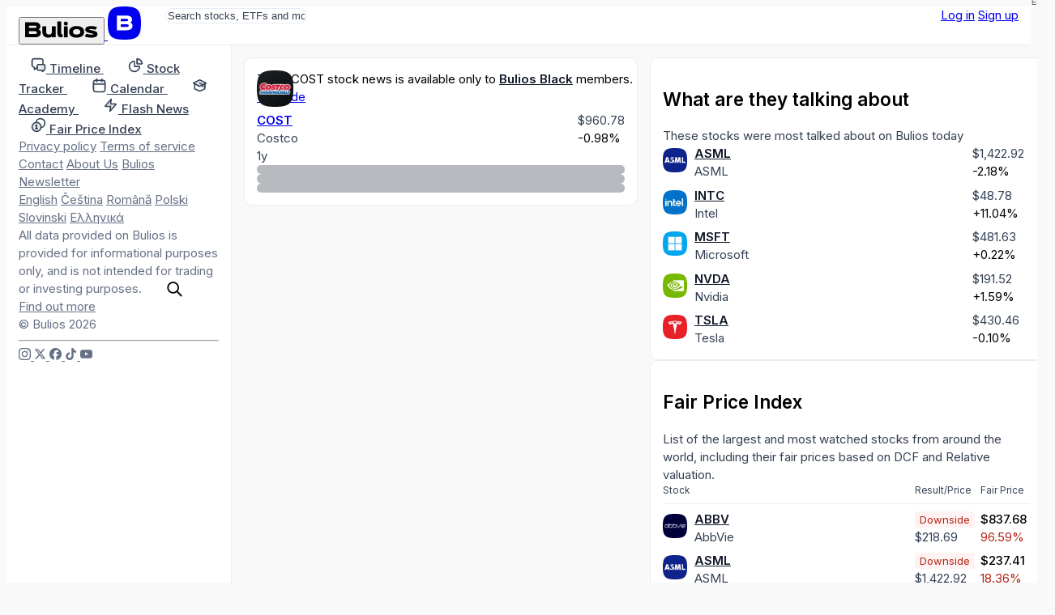

--- FILE ---
content_type: text/html; charset=utf-8
request_url: https://es.bulios.com/status/168534
body_size: 10775
content:
<!DOCTYPE html>
<html lang="es">
<head>

		<link rel="canonical" href="https://es.bulios.com/status/168534">



	<title>Costco Wholesale ha anunciado que aumentará las cuotas | Bulios</title>

<meta charset="utf-8">

<meta http-equiv="X-UA-Compatible" content="IE=edge,chrome=1">

<meta name="viewport" content="width=device-width, initial-scale=1">

<meta name="twitter:card" content="summary_large_image">

<meta property="og:title" content="Costco Wholesale ha anunciado que aumentará las cuotas">

<meta name="twitter:title" content="Costco Wholesale ha anunciado que aumentará las cuotas">

<meta name="description" content="Costco Wholesale ha anunciado que aumentará las cuotas anuales de sus clientes estadounidenses y canadienses por primera vez en siete años, a partir del 1 de septiembre.">

<meta property="og:description" content="Costco Wholesale ha anunciado que aumentará las cuotas anuales de sus clientes estadounidenses y canadienses por primera vez en siete años, a partir del 1 de septiembre.">

<meta name="twitter:description" content="Costco Wholesale ha anunciado que aumentará las cuotas anuales de sus clientes estadounidenses y canadienses por primera vez en siete años, a partir del 1 de septiembre.">

	
	<link rel="icon" href="https://es.bulios.com/public/favicon/favicon.v2.ico" sizes="any">

	<link rel="icon" href="https://es.bulios.com/public/favicon/favicon.v2.svg" type="image/svg+xml">

	<link rel="apple-touch-icon" href="https://es.bulios.com/public/favicon/apple-touch-icon.v2.png">

	<link rel="manifest" href="https://es.bulios.com/public/favicon/manifest.webmanifest">


	
	<meta name="theme-color" content="#0c111d">

	<meta name="msapplication-navbutton-color" content="#0c111d">

	<meta name="apple-mobile-web-app-capable" content="#0c111d">

	<meta name="apple-mobile-web-app-status-bar-style" content="#0c111d">


<meta name="twitter:site" content="&#64;buliosofficial">

	<script  nonce="286aOUWaY60ch9g5nn6W9Q=="async defer src="https://www.googletagmanager.com/gtag/js"></script>
<script nonce="286aOUWaY60ch9g5nn6W9Q==">
	window.dataLayer = window.dataLayer || [];
	function gtag() { dataLayer.push(arguments) }
	gtag('js', new Date());
	gtag('config', 'G-CW4RDJYWFH');
</script>


<meta name="image" content="https://es.bulios.com/teaser/post/168534">

<meta property="og:image" content="https://es.bulios.com/teaser/post/168534">

<meta property="og:image:url" content="https://es.bulios.com/teaser/post/168534">

<meta property="og:image:secure_url" content="https://es.bulios.com/teaser/post/168534">

<meta name="twitter:image" content="https://es.bulios.com/teaser/post/168534">

<meta property="og:site_name" content="Bulios">

<meta name="p:domain_verify" content="2a115fe0ce9fb5010ad9ae21a10c0a17">

<meta property="locale" content="es_ES">

<meta name="robots" content="index, follow, max-image-preview:large">

<meta name="author" content="Daniel Rodriquez">




		<script nonce="286aOUWaY60ch9g5nn6W9Q==">
			window.channel = [];
			window.app = "eyJsYW5nIjoiZXMiLCJ1c2VyIjpudWxsfQ==";
		</script>
		<script nonce="286aOUWaY60ch9g5nn6W9Q==">
			function createGlobalVar(name) { window[name + 'DataLayer'] = window[name + 'DataLayer'] || [];
				window[name] = function () { window[name + 'DataLayer'].push(arguments); }}
			createGlobalVar('initGoogleMaps');
		</script>
		<script nonce="286aOUWaY60ch9g5nn6W9Q==" async src="https://cdn.embedly.com/widgets/platform.js"></script>
		<script nonce="286aOUWaY60ch9g5nn6W9Q==">
			window.embedly = window.embedly || function() { (window.embedly.q = window.embedly.q || []).push(arguments); };
		</script>

		<script nonce="286aOUWaY60ch9g5nn6W9Q==">window.editorLanguage = null;</script>

		<script nonce="286aOUWaY60ch9g5nn6W9Q==">(function(w,r){ w._rwq=r;w[r]=w[r]||function(){ (w[r].q=w[r].q||[]).push(arguments) } })(window,'rewardful');</script>
		<script nonce="286aOUWaY60ch9g5nn6W9Q==" async src='https://r.wdfl.co/rw.js' data-rewardful='b223f4'></script>


<link  nonce="286aOUWaY60ch9g5nn6W9Q=="rel="stylesheet" href="/public/vite/assets/theme-CRZGtAT_.css">
<script  nonce="286aOUWaY60ch9g5nn6W9Q=="type="module" src="/public/vite/assets/app-CTpmbid4.js"></script>
<link  nonce="286aOUWaY60ch9g5nn6W9Q=="rel="stylesheet" href="/public/vite/assets/app-d_GGpVjr.css">
	<script nonce="286aOUWaY60ch9g5nn6W9Q==">
		!function(f,b,e,v,n,t,s)
		{if(f.fbq)return;n=f.fbq=function(){n.callMethod?
			n.callMethod.apply(n,arguments):n.queue.push(arguments)};
			if(!f._fbq)f._fbq=n;n.push=n;n.loaded=!0;n.version='2.0';
			n.queue=[];t=b.createElement(e);t.async=!0;
			t.src=v;s=b.getElementsByTagName(e)[0];
			s.parentNode.insertBefore(t,s)}(window, document,'script',
			'https://connect.facebook.net/en_US/fbevents.js');
		fbq('init', '1329493558219434');
		fbq('track', 'PageView');
	</script>

	<script nonce="286aOUWaY60ch9g5nn6W9Q==">
		!function(e,t,n,s,u,a){e.twq||(s=e.twq=function(){s.exe?s.exe.apply(s,arguments):s.queue.push(arguments);
		},s.version='1.1',s.queue=[],u=t.createElement(n),u.async=!0,u.src='https://static.ads-twitter.com/uwt.js',
			a=t.getElementsByTagName(n)[0],a.parentNode.insertBefore(u,a))}(window,document,'script');
		twq('config','p19g3');
	</script>
</head>
<body class="no-bulios-black cb-layout-page is-full-size">
	<noscript><img height="1" width="1" style="display:none"
				   src="https://www.facebook.com/tr?id=1329493558219434&ev=PageView&noscript=1"
	/></noscript>

		<div id="snippet--flashes">
<div class="toast__fixed toast__fixed--top" data-controller="toast">
	<div class="toast__container">
		<div class="toast__cell" data-toast-target="container" id="snippet-toast-">
		</div>
	</div>
</div>
		</div>



<div data-controller="ui--headroom" class="bg-surface">
	<div data-ui--headroom-target="sticky" class="bg-surface main-nav-container">
		<nav class="cb-layout-menu main-nav py-4">
			<aside class="content-center">
				<span class="flex-v-center gap-2">
					<a href="/" class="logo leading-none">
						<button type="button" class="relative hidden md:inline-block cursor-pointer">
<svg><use href="/public/images/icons/v1.24/logo.svg#basic"></use></svg>								<span class="lang">ES</span>
						</button>
						<span class="md:hidden mobile-logo">
							<svg viewBox="0 0 40 40" fill="none">
								<rect width="40" height="40" rx="0" fill="currentColor"></rect>
								<path d="M27.155 19.4129C28.4889 18.7338 29.2361 17.4791 29.2361 15.8607C29.2361 12.6352 26.9251 11 22.3672 11H11V28.6677H22.5598C25.1288 28.6677 27.0646 28.0843 28.3147 26.9338C29.5845 25.7652 29.8508 24.2845 29.8508 23.2478C29.8508 21.4061 28.9017 20.07 27.155 19.4129ZM15.6334 14.9279H22.4637C24.3171 14.9279 24.5667 15.6278 24.5667 16.3126C24.5667 16.9973 24.3166 17.6972 22.4637 17.6972H15.6334V14.9279ZM22.4637 24.7515H15.6334V21.5065H22.4637C23.5282 21.5065 24.242 21.6455 24.6457 21.9312C24.9831 22.1701 25.1336 22.5393 25.1336 23.1288C25.1336 23.9841 24.9296 24.7515 22.4637 24.7515Z" fill="#fff"></path>
							</svg>
						</span>
					</a>
				</span>
			</aside>
			<main class="content-center">
				<div class="hidden sm:block">
					<div class="w-full sm:relative search-bar">
<div data-component="websiteSearch" data-placeholder="s:Search stocks, ETFs and more" data-link="s:https://bulios.com/api/search?term=x">
	<div class="relative website-search layout-max-main-width mx-auto">
		<input type="text" autocomplete="off" class="rounded w-full p-3 py-2 pl-11 sm:pr-4" placeholder="Search stocks, ETFs and more">

		<div class="absolute left-3 ico is-lg absolute-center-y search-icon"><svg><use href="/public/images/icons/v1.24/icons.svg#search"></use></svg></div>
	</div>
</div>
					</div>
				</div>
			</main>
			<aside class="content-center justify-self-end flex items-center gap-2">
					<div class="flex gap-2">
						<a href="#modalSignIn" class="cb-button is-secondary">Log in</a>
						<a href="#modalSignUp" class="cb-button is-primary">Sign up</a>
					</div>
			</aside>
		</nav>
	</div>

	<div data-ui--headroom-target="observer"></div>
</div>


			<div class="cb-layout-core layout-min-height">
					<aside class="layout-padding-y" id="aside-menu">
						<nav class="side-menu-container">
							<button type="button" class="cb-close is-top-right" id="aside-menu-close"><svg><use href="/public/images/icons/v1.24/icons.svg#close"></use></svg></button>



<div class="side-menu">


	<div class="side-menu-items">
		<a href="#" onclick="document.querySelector('.side-menu-items').classList.toggle('show');return false;" translate="no" class="material-icons-round close">close</a>

			<div>


<div class="grid gap-1">
	<a href="/" class="flex items-center navigation-link">
		<span class="ico is-md"><svg><use href="/public/images/icons/v1.24/icons.svg#timeline"></use></svg></span>
		<span class="ml-2">
			<strong class="font-semibold text-md relative">Timeline</strong> 
		</span>
	</a>
	<a href="/stock-tracker" class="flex items-center navigation-link">
		<span class="ico is-md"><svg><use href="/public/images/icons/v1.24/icons.svg#stock-tracker"></use></svg></span>
		<span class="ml-2">
			<strong class="font-semibold text-md relative">Stock Tracker</strong> 
		</span>
	</a>
	<a href="/calendar/earnings" class="flex items-center navigation-link">
		<span class="ico is-md"><svg><use href="/public/images/icons/v1.24/icons.svg#calendar"></use></svg></span>
		<span class="ml-2">
			<strong class="font-semibold text-md relative">Calendar</strong> 
		</span>
	</a>
	<a href="/academy" class="flex items-center navigation-link">
		<span class="ico is-md"><svg><use href="/public/images/icons/v1.24/icons.svg#academy"></use></svg></span>
		<span class="ml-2">
			<strong class="font-semibold text-md relative">Academy</strong> 
		</span>
	</a>
	<a href="/flash-news" class="flex items-center navigation-link">
		<span class="ico is-md"><svg><use href="/public/images/icons/v1.24/icons.svg#flash-news"></use></svg></span>
		<span class="ml-2">
			<strong class="font-semibold text-md relative">Flash News</strong> 
		</span>
	</a>
	<a href="/fair-price-index" class="flex items-center navigation-link">
		<span class="ico is-md"><svg><use href="/public/images/icons/v1.24/icons.svg#fair-prices"></use></svg></span>
		<span class="ml-2">
			<strong class="font-semibold text-md relative">Fair Price Index</strong> 
		</span>
	</a>
</div>
			</div>

				<div class="mb-12"></div>
			<div>


<div class="footer-side-menu grid gap-3 text-xs">
	<div class="flex flex-wrap gap-x-2 gap-y-1">
		<a href="/public/attachments/privacy-policy-es.pdf" rel="nofollow" class="text-neutral-light">Privacy policy</a>
		<a href="/public/attachments/terms-of-service-es.pdf" rel="nofollow" class="text-neutral-light">Terms of service</a>
		<a href="/contact" class="text-neutral-light">Contact</a>
		<a href="/contact" class="text-neutral-light">About Us</a>
		<a href="/newsletter" class="text-neutral-light">Bulios Newsletter</a>
	</div>
	<div class="flex flex-wrap gap-x-2 gap-y-1">
		<a href="https://en.bulios.com/status/168534" class="text-neutral-light" rel="nofollow">English</a>
		<a href="https://cs.bulios.com/status/168534" class="text-neutral-light" rel="nofollow">Čeština</a>
		<a href="https://ro.bulios.com/status/168534" class="text-neutral-light" rel="nofollow">Română</a>
		<a href="https://pl.bulios.com/status/168534" class="text-neutral-light" rel="nofollow">Polski</a>
		<a href="https://sl.bulios.com/status/168534" class="text-neutral-light" rel="nofollow">Slovinski</a>
		<a href="https://el.bulios.com/status/168534" class="text-neutral-light" rel="nofollow">Ελληνικά</a>
	</div>
	<div class="text-neutral-light">
		All data provided on Bulios is provided for informational purposes only, and is not intended for trading or investing purposes. <a href="/public/attachments/terms-of-service-es.pdf" class="text-neutral-light cb-link">Find out more</a>
	</div>
	<div class="text-neutral-light">© Bulios 2026</div>
</div>
			</div>

				<hr class="small light my-6">

		<div>
			<div class="flex items-center text-grey-dark gap-4">
				<a href="https://www.instagram.com/bulios_czsk/" rel="nofollow" target="_blank" class="text-neutral-light">
					<span class="ico"><svg><use href="/public/images/icons/v1.24/socials.svg#instagram"></use></svg></span>
				</a>
				<a href="https://twitter.com/bulios_czsk" rel="nofollow" target="_blank" class="text-neutral-light">
					<span class="ico"><svg><use href="/public/images/icons/v1.24/socials.svg#x"></use></svg></span>
				</a>
				<a href="https://www.facebook.com/BuliosCZSK/" rel="nofollow" target="_blank" class="text-neutral-light">
					<span class="ico"><svg><use href="/public/images/icons/v1.24/socials.svg#facebook"></use></svg></span>
				</a>
				<a href="https://www.tiktok.com/@buliosczsk" rel="nofollow" target="_blank" class="text-neutral-light">
					<span class="ico"><svg><use href="/public/images/icons/v1.24/socials.svg#tiktok"></use></svg></span>
				</a>
				<a href="https://www.youtube.com/channel/UCok-BVoOUAcYzurvXPxVA2Q" rel="nofollow" target="_blank" class="text-neutral-light">
					<span class="ico"><svg><use href="/public/images/icons/v1.24/socials.svg#youtube"></use></svg></span>
				</a>
			</div>
		</div>
	</div>
</div>
						</nav>
					</aside>
						<main class="cb-layout-sub layout-padding-y">
							<main>
								<div>	<div class="box">

<article class="relative">
	<div class="absolute-full z-10 flex-center post-censored-container">
		<div class="p-3 max-w-sm text-center">
			This <span>$COST</span> stock news is available only to <a href="https://es.bulios.com/black" class="text-on-surface underline font-bold">Bulios Black</a> members.

			<div class="mt-3">
				<a href="/black" class="cb-button is-upgrade">Upgrade</a>
			</div>
		</div>
	</div>
	<div class="bulios-black-paywall">



		<div class="mb-3">

<div class="flex items-center justify-between">
		<div class="flex items-center gap-2 truncate-flex-child">
			<a href="/ticker/COST">
				<img src="https://media.bulios.com/media/ticker/94b06d7d-5e02-4cd1-8adf-6a1f18643d3c.png" class="avatar">
			</a>
			<ticker-price-section ticker="COST" price="960.78" change="-9.5" percentage-change="-0.0098" close="928.08" currency="USD" class="ticker-price-decreased truncate-flex-child">
				<div class="flash-news-header-grid items-center">
					<ticker-popover ticker="COST">
						<a href="/ticker/COST" class="font-bold">COST</a>
					</ticker-popover>
					<ticker-price class="text-sm text-neutral">$960.78</ticker-price>
					<div class="truncate text-xs text-neutral">Costco</div>
					<ticker-percentage-change class="text-xs justify-self-start">-0.98%</ticker-percentage-change>
				</div>
			</ticker-price-section>
		</div>

	<div class="flex-v-center gap-2">
<app-tooltip content="11.07.2024 07:30"><time datetime="2024-07-11T07:30:06+02:00" class="text-sm text-neutral">1y</time></app-tooltip>
	</div>
</div>

		</div>

		<div class="post-body">
			


<post-body embed-links="" class="post-format-content new article-preview-description">
		<div class="space-y-4">
			<div class="post-placeholder-line w-full"></div>
			<div class="post-placeholder-line w-full"></div>
			<div class="post-placeholder-line w-full"></div>
		</div>
</post-body>

			
		</div>

	</div>
</article>


	</div>


	<script nonce="286aOUWaY60ch9g5nn6W9Q==">
		window.channel.push(['method', 'statusView', 168534, "/status/168534?do=view"]);
	</script>

</div>
							</main>
							<aside class="is-unimportant">
									<aside>

<div class="space-y-4">

<section>

<div class="box">
	
	
	<h2 class="font-bold text-lg">What are they talking about</h2>
	<div class="text-neutral text-sm">These stocks were most talked about on Bulios today</div>
	<div class="mt-3">
			<div class="mt-4 ticker-mention-table">
				<div class="ticker-mention-table__image">
					<ticker-popover ticker="ASML">
						<a href="/ticker/ASML">
							<img src="https://media.bulios.com/media/ticker/941287d4-e432-47ad-9ba6-1639216ee19f.png?w=100&h=100&mode=crop" class="avatar is-xs" alt="ASML">
						</a>
					</ticker-popover>
				</div>
				<div>
					<div class="truncate font-bold"><ticker-popover ticker="ASML"><a href="/ticker/ASML" class="text-on-surface">ASML</a></ticker-popover></div>
					<div class="truncate text-sm text-neutral">ASML</div>
				</div>
				<div>
<ticker-price-section ticker="ASML" price="1422.92" change="-31.67" percentage-change="-0.0218" close="658.43" currency="USD" class="ticker-price-decreased text-xs">
							<ticker-price class="text-neutral">$1,422.92</ticker-price> <br>
							<ticker-percentage-change>-2.18%</ticker-percentage-change>
</ticker-price-section>
				</div>
				<div class="ticker-mention-table__star">

<span id="snippet-rightMenu-tickerMention-follower-ASML-wrapper">
	<a class="ajax" href="#modalSignIn">
	</a>
</span>
				</div>
				<div class="ticker-mention-table__image">
					<ticker-popover ticker="INTC">
						<a href="/ticker/INTC">
							<img src="https://media.bulios.com/media/ticker/45591307-3e20-45ce-8034-990f768cdde2.png?w=100&h=100&mode=crop" class="avatar is-xs" alt="INTC">
						</a>
					</ticker-popover>
				</div>
				<div>
					<div class="truncate font-bold"><ticker-popover ticker="INTC"><a href="/ticker/INTC" class="text-on-surface">INTC</a></ticker-popover></div>
					<div class="truncate text-sm text-neutral">Intel</div>
				</div>
				<div>
<ticker-price-section ticker="INTC" price="48.78" change="4.85" percentage-change="0.1104" close="24.01" currency="USD" class="ticker-price-increased text-xs">
							<ticker-price class="text-neutral">$48.78</ticker-price> <br>
							<ticker-percentage-change>+11.04%</ticker-percentage-change>
</ticker-price-section>
				</div>
				<div class="ticker-mention-table__star">

<span id="snippet-rightMenu-tickerMention-follower-INTC-wrapper">
	<a class="ajax" href="#modalSignIn">
	</a>
</span>
				</div>
				<div class="ticker-mention-table__image">
					<ticker-popover ticker="MSFT">
						<a href="/ticker/MSFT">
							<img src="https://media.bulios.com/media/ticker/882526fe-7cf5-4b65-ab53-6b2168d0fda9.png?w=100&h=100&mode=crop" class="avatar is-xs" alt="MSFT">
						</a>
					</ticker-popover>
				</div>
				<div>
					<div class="truncate font-bold"><ticker-popover ticker="MSFT"><a href="/ticker/MSFT" class="text-on-surface">MSFT</a></ticker-popover></div>
					<div class="truncate text-sm text-neutral">Microsoft</div>
				</div>
				<div>
<ticker-price-section ticker="MSFT" price="481.63" change="1.05" percentage-change="0.0022" close="415.49" currency="USD" class="ticker-price-increased text-xs">
							<ticker-price class="text-neutral">$481.63</ticker-price> <br>
							<ticker-percentage-change>+0.22%</ticker-percentage-change>
</ticker-price-section>
				</div>
				<div class="ticker-mention-table__star">

<span id="snippet-rightMenu-tickerMention-follower-MSFT-wrapper">
	<a class="ajax" href="#modalSignIn">
	</a>
</span>
				</div>
				<div class="ticker-mention-table__image">
					<ticker-popover ticker="NVDA">
						<a href="/ticker/NVDA">
							<img src="https://media.bulios.com/media/ticker/b36922ee-11c4-4b72-aa93-344850c69970.png?w=100&h=100&mode=crop" class="avatar is-xs" alt="NVDA">
						</a>
					</ticker-popover>
				</div>
				<div>
					<div class="truncate font-bold"><ticker-popover ticker="NVDA"><a href="/ticker/NVDA" class="text-on-surface">NVDA</a></ticker-popover></div>
					<div class="truncate text-sm text-neutral">Nvidia</div>
				</div>
				<div>
<ticker-price-section ticker="NVDA" price="191.52" change="3" percentage-change="0.0159" close="145.89" currency="USD" class="ticker-price-increased text-xs">
							<ticker-price class="text-neutral">$191.52</ticker-price> <br>
							<ticker-percentage-change>+1.59%</ticker-percentage-change>
</ticker-price-section>
				</div>
				<div class="ticker-mention-table__star">

<span id="snippet-rightMenu-tickerMention-follower-NVDA-wrapper">
	<a class="ajax" href="#modalSignIn">
	</a>
</span>
				</div>
				<div class="ticker-mention-table__image">
					<ticker-popover ticker="TSLA">
						<a href="/ticker/TSLA">
							<img src="https://media.bulios.com/media/ticker/1b7a6e17-a570-4f09-9c39-839f6ba77bf9.png?w=100&h=100&mode=crop" class="avatar is-xs" alt="TSLA">
						</a>
					</ticker-popover>
				</div>
				<div>
					<div class="truncate font-bold"><ticker-popover ticker="TSLA"><a href="/ticker/TSLA" class="text-on-surface">TSLA</a></ticker-popover></div>
					<div class="truncate text-sm text-neutral">Tesla</div>
				</div>
				<div>
<ticker-price-section ticker="TSLA" price="430.4605" change="-0.4395" percentage-change="-0.001" close="342.03" currency="USD" class="ticker-price-decreased text-xs">
							<ticker-price class="text-neutral">$430.46</ticker-price> <br>
							<ticker-percentage-change>-0.10%</ticker-percentage-change>
</ticker-price-section>
				</div>
				<div class="ticker-mention-table__star">

<span id="snippet-rightMenu-tickerMention-follower-TSLA-wrapper">
	<a class="ajax" href="#modalSignIn">
	</a>
</span>
				</div>
			</div>
	</div>
</div>
</section>

<section>

<div class="box">
	
	
	<h2 class="font-bold text-lg">Fair Price Index</h2>
	<div class="text-neutral text-sm">List of the largest and most watched stocks from around the world, including their fair prices based on DCF and Relative valuation.</div>
	<div class="mt-3">
			<div class="mt-4 fair-price-index-box">
				<div class="fair-price-index-box__title fair-price-index-box__title-joined">Stock</div>
				<div class="fair-price-index-box__title">Result/Price</div>
				<div class="fair-price-index-box__title">Fair Price</div>
				<div class="fair-price-index-box__divider"></div>
					<div class="fair-price-index-box__image">
						<ticker-popover ticker="ABBV">
							<a href="/ticker/ABBV">
								<img src="https://media.bulios.com/media/ticker/02d26580-8635-43db-943f-71c32058a2d9.png?w=100&h=100&mode=crop" class="avatar is-xs" alt="ABBV">
							</a>
						</ticker-popover>
					</div>
					<div>
						<div class="truncate font-bold"><ticker-popover ticker="ABBV"><a href="/ticker/ABBV" class="text-on-surface">ABBV</a></ticker-popover></div>
						<div class="truncate text-sm text-neutral">AbbVie</div>
					</div>
					<div class="text-right">
						<span class="fair-price-badge is-sm is-downside">Downside</span>
						<div>
<ticker-price-section ticker="ABBV" price="218.69" change="-5.24" percentage-change="-0.0234" close="167.76" currency="USD" class="ticker-price-decreased text-xs">
									<ticker-price class="text-neutral">$218.69</ticker-price> <br>
</ticker-price-section>
						</div>
					</div>
					<div class="blur-sm select-none">
						<div class="font-semibold"><!-- This is a randomly generated value -->$837.68</div>
						<div class="text-negative text-sm mt-1"><!-- This is a randomly generated value -->96.59%</div>
					</div>
					<div class="fair-price-index-box__image">
						<ticker-popover ticker="ASML">
							<a href="/ticker/ASML">
								<img src="https://media.bulios.com/media/ticker/941287d4-e432-47ad-9ba6-1639216ee19f.png?w=100&h=100&mode=crop" class="avatar is-xs" alt="ASML">
							</a>
						</ticker-popover>
					</div>
					<div>
						<div class="truncate font-bold"><ticker-popover ticker="ASML"><a href="/ticker/ASML" class="text-on-surface">ASML</a></ticker-popover></div>
						<div class="truncate text-sm text-neutral">ASML</div>
					</div>
					<div class="text-right">
						<span class="fair-price-badge is-sm is-downside">Downside</span>
						<div>
<ticker-price-section ticker="ASML" price="1422.92" change="-31.67" percentage-change="-0.0218" close="658.43" currency="USD" class="ticker-price-decreased text-xs">
									<ticker-price class="text-neutral">$1,422.92</ticker-price> <br>
</ticker-price-section>
						</div>
					</div>
					<div class="blur-sm select-none">
						<div class="font-semibold"><!-- This is a randomly generated value -->$237.41</div>
						<div class="text-negative text-sm mt-1"><!-- This is a randomly generated value -->18.36%</div>
					</div>
					<div class="fair-price-index-box__image">
						<ticker-popover ticker="GOOG">
							<a href="/ticker/GOOG">
								<img src="https://media.bulios.com/media/ticker/dd18a12a-2a5c-413a-a57e-41f7d5cb669b.png?w=100&h=100&mode=crop" class="avatar is-xs" alt="GOOG">
							</a>
						</ticker-popover>
					</div>
					<div>
						<div class="truncate font-bold"><ticker-popover ticker="GOOG"><a href="/ticker/GOOG" class="text-on-surface">GOOG</a></ticker-popover></div>
						<div class="truncate text-sm text-neutral">Alphabet</div>
					</div>
					<div class="text-right">
						<span class="fair-price-badge is-sm is-downside">Downside</span>
						<div>
<ticker-price-section ticker="GOOG" price="336.28" change="1.28" percentage-change="0.0038" close="177.33" currency="USD" class="ticker-price-increased text-xs">
									<ticker-price class="text-neutral">$336.28</ticker-price> <br>
</ticker-price-section>
						</div>
					</div>
					<div class="blur-sm select-none">
						<div class="font-semibold"><!-- This is a randomly generated value -->$298.34</div>
						<div class="text-negative text-sm mt-1"><!-- This is a randomly generated value -->52.74%</div>
					</div>
					<div class="fair-price-index-box__image">
						<ticker-popover ticker="JPM">
							<a href="/ticker/JPM">
								<img src="https://media.bulios.com/media/ticker/fc56eb78-5b8a-421d-b685-46e54c9323cb.png?w=100&h=100&mode=crop" class="avatar is-xs" alt="JPM">
							</a>
						</ticker-popover>
					</div>
					<div>
						<div class="truncate font-bold"><ticker-popover ticker="JPM"><a href="/ticker/JPM" class="text-on-surface">JPM</a></ticker-popover></div>
						<div class="truncate text-sm text-neutral">JPMorgan</div>
					</div>
					<div class="text-right">
						<span class="fair-price-badge is-sm is-upside">Upside</span>
						<div>
<ticker-price-section ticker="JPM" price="300.695" change="0.385" percentage-change="0.0013" close="240.78" currency="USD" class="ticker-price-increased text-xs">
									<ticker-price class="text-neutral">$300.70</ticker-price> <br>
</ticker-price-section>
						</div>
					</div>
					<div class="blur-sm select-none">
						<div class="font-semibold"><!-- This is a randomly generated value -->$205.84</div>
						<div class="text-positive text-sm mt-1"><!-- This is a randomly generated value -->48.82%</div>
					</div>
					<div class="fair-price-index-box__image">
						<ticker-popover ticker="KO">
							<a href="/ticker/KO">
								<img src="https://media.bulios.com/media/ticker/e870cd8b-60ed-46fd-9711-ee411e489276.png?w=100&h=100&mode=crop" class="avatar is-xs" alt="KO">
							</a>
						</ticker-popover>
					</div>
					<div>
						<div class="truncate font-bold"><ticker-popover ticker="KO"><a href="/ticker/KO" class="text-on-surface">KO</a></ticker-popover></div>
						<div class="truncate text-sm text-neutral">Coca-Cola</div>
					</div>
					<div class="text-right">
						<span class="fair-price-badge is-sm is-downside">Downside</span>
						<div>
<ticker-price-section ticker="KO" price="73.05" change="-0.5" percentage-change="-0.0068" close="62.99" currency="USD" class="ticker-price-decreased text-xs">
									<ticker-price class="text-neutral">$73.05</ticker-price> <br>
</ticker-price-section>
						</div>
					</div>
					<div class="blur-sm select-none">
						<div class="font-semibold"><!-- This is a randomly generated value -->$24.92</div>
						<div class="text-negative text-sm mt-1"><!-- This is a randomly generated value -->7.89%</div>
					</div>
			</div>

	</div>
</div>
</section>
</div>
									</aside>
							</aside>
						</main>
			</div>

		<dialog class="w-dialog" id="modalSignIn">
			<main>

<section>
	<div class="text-sm mb-8">
		<span class="text-neutral">Don't have an account?</span>
		<a href="#modalSignUp" class="cb-link font-bold">Join us</a>
	</div>

	<h2 class="text-2xl font-bold mb-4">Log in to Bulios</h2>

	<div class="space-y-3 text-sm">
		<a href="https://bulios.com/o-auth-sign/in?provider=google&amp;backlink=%2Fstatus%2F168534" rel="nofollow" class="cb-button | is-secondary is-size-lg | flex items-center justify-start w-full">
			<svg role="img" viewBox="0 0 24 24" xmlns="http://www.w3.org/2000/svg"><path d="M12.48 10.92v3.28h7.84c-.24 1.84-.853 3.187-1.787 4.133-1.147 1.147-2.933 2.4-6.053 2.4-4.827 0-8.6-3.893-8.6-8.72s3.773-8.72 8.6-8.72c2.6 0 4.507 1.027 5.907 2.347l2.307-2.307C18.747 1.44 16.133 0 12.48 0 5.867 0 .307 5.387.307 12s5.56 12 12.173 12c3.573 0 6.267-1.173 8.373-3.36 2.16-2.16 2.84-5.213 2.84-7.667 0-.76-.053-1.467-.173-2.053H12.48z"></path></svg>
			Continue with Google
		</a>
		<a href="https://bulios.com/o-auth-sign/in?provider=apple&amp;backlink=%2Fstatus%2F168534" rel="nofollow" class="cb-button | is-secondary is-size-lg | flex items-center justify-start w-full">
			<svg role="img" viewBox="0 0 24 24" xmlns="http://www.w3.org/2000/svg"><path d="M12.152 6.896c-.948 0-2.415-1.078-3.96-1.04-2.04.027-3.91 1.183-4.961 3.014-2.117 3.675-.546 9.103 1.519 12.09 1.013 1.454 2.208 3.09 3.792 3.039 1.52-.065 2.09-.987 3.935-.987 1.831 0 2.35.987 3.96.948 1.637-.026 2.676-1.48 3.676-2.948 1.156-1.688 1.636-3.325 1.662-3.415-.039-.013-3.182-1.221-3.22-4.857-.026-3.04 2.48-4.494 2.597-4.559-1.429-2.09-3.623-2.324-4.39-2.376-2-.156-3.675 1.09-4.61 1.09zM15.53 3.83c.843-1.012 1.4-2.427 1.245-3.83-1.207.052-2.662.805-3.532 1.818-.78.896-1.454 2.338-1.273 3.714 1.338.104 2.715-.688 3.559-1.701"></path></svg>
			Continue with Apple
		</a>
		<a href="https://bulios.com/o-auth-sign/in?provider=facebook&amp;backlink=%2Fstatus%2F168534" rel="nofollow" class="cb-button | is-secondary is-size-lg | flex items-center justify-start w-full">
			<svg role="img" viewBox="0 0 24 24" xmlns="http://www.w3.org/2000/svg"><path d="M6.915 4.03c-1.968 0-3.683 1.28-4.871 3.113C.704 9.208 0 11.883 0 14.449c0 .706.07 1.369.21 1.973a6.624 6.624 0 0 0 .265.86 5.297 5.297 0 0 0 .371.761c.696 1.159 1.818 1.927 3.593 1.927 1.497 0 2.633-.671 3.965-2.444.76-1.012 1.144-1.626 2.663-4.32l.756-1.339.186-.325c.061.1.121.196.183.3l2.152 3.595c.724 1.21 1.665 2.556 2.47 3.314 1.046.987 1.992 1.22 3.06 1.22 1.075 0 1.876-.355 2.455-.843a3.743 3.743 0 0 0 .81-.973c.542-.939.861-2.127.861-3.745 0-2.72-.681-5.357-2.084-7.45-1.282-1.912-2.957-2.93-4.716-2.93-1.047 0-2.088.467-3.053 1.308-.652.57-1.257 1.29-1.82 2.05-.69-.875-1.335-1.547-1.958-2.056-1.182-.966-2.315-1.303-3.454-1.303zm10.16 2.053c1.147 0 2.188.758 2.992 1.999 1.132 1.748 1.647 4.195 1.647 6.4 0 1.548-.368 2.9-1.839 2.9-.58 0-1.027-.23-1.664-1.004-.496-.601-1.343-1.878-2.832-4.358l-.617-1.028a44.908 44.908 0 0 0-1.255-1.98c.07-.109.141-.224.211-.327 1.12-1.667 2.118-2.602 3.358-2.602zm-10.201.553c1.265 0 2.058.791 2.675 1.446.307.327.737.871 1.234 1.579l-1.02 1.566c-.757 1.163-1.882 3.017-2.837 4.338-1.191 1.649-1.81 1.817-2.486 1.817-.524 0-1.038-.237-1.383-.794-.263-.426-.464-1.13-.464-2.046 0-2.221.63-4.535 1.66-6.088.454-.687.964-1.226 1.533-1.533a2.264 2.264 0 0 1 1.088-.285z"></path></svg>
			Continue with Facebook
		</a>
	</div>
	<hr class="is-bigger my-6">

	<div class="text-sm font-bold mb-3">Or use email and password</div>

	<div id="snippet-login-form">

<form action="/status/168534" method="post" id="frm-login-form" class="form-horizontal">








	<div class="form-group required"
	>

			



				<input type="email" name="name" placeholder="Email" class="form-control" id="frm-login-form-name" required data-nette-rules='[{"op":":filled","msg":": tato položka je povinná"},{"op":":email","msg":"Please enter a valid email address."}]'>





		
	</div>



	<div class="form-group required" data-controller="form--reveal-input"
	>

			



				<input type="password" name="password" placeholder="Password" class="form-control" data-form--reveal-input-target="input" id="frm-login-form-password" required data-nette-rules='[{"op":":filled","msg":": tato položka je povinná"}]'>





		
	</div>



	

			



				<input type="submit" name="send" class="is-cta form-control-submit ajax w-full font-bold" value="Log in">





		
	

<input type="hidden" name="_do" value="login-form-submit"></form>


	</div>

	<div class="text-sm underline text-neutral text-right mt-2">
		<a href="/lost-password" class="cb-link">Reset password</a>
	</div>
</section>
			</main>

			<form method="dialog">
				<button class="w-dialog__close"><svg><use href="/public/images/icons/v1.24/icons.svg#close"></use></svg></button>
			</form>
		</dialog>

		<dialog class="w-dialog is-big" id="modalSignUp">
			<div>

<section class="w-register">
	<main>
		<div class="font-semibold text-sm md:text-right mb-8"><span class="text-neutral">Already a member?</span> <a href="#modalSignIn" class="cb-link">Log in</a></div>

		<h2 class="text-2xl font-extrabold">Create Bulios profile</h2>

		<div class="font-bold text-sm mt-4 mb-3">Continue with</div>

		<div class="flex items-center gap-2 flex-wrap">
			<a href="https://bulios.com/o-auth-sign/up?provider=google&amp;backlink=%2Fstatus%2F168534" class="cb-button is-shaped is-icon is-quaternary" rel="nofollow">
				<svg role="img" viewBox="0 0 24 24" xmlns="http://www.w3.org/2000/svg"><path d="M12.48 10.92v3.28h7.84c-.24 1.84-.853 3.187-1.787 4.133-1.147 1.147-2.933 2.4-6.053 2.4-4.827 0-8.6-3.893-8.6-8.72s3.773-8.72 8.6-8.72c2.6 0 4.507 1.027 5.907 2.347l2.307-2.307C18.747 1.44 16.133 0 12.48 0 5.867 0 .307 5.387.307 12s5.56 12 12.173 12c3.573 0 6.267-1.173 8.373-3.36 2.16-2.16 2.84-5.213 2.84-7.667 0-.76-.053-1.467-.173-2.053H12.48z"></path></svg>
			</a>
			<a href="https://bulios.com/o-auth-sign/up?provider=apple&amp;backlink=%2Fstatus%2F168534" class="cb-button is-shaped is-quaternary" rel="nofollow">
				<svg role="img" viewBox="0 0 24 24" xmlns="http://www.w3.org/2000/svg"><path d="M12.152 6.896c-.948 0-2.415-1.078-3.96-1.04-2.04.027-3.91 1.183-4.961 3.014-2.117 3.675-.546 9.103 1.519 12.09 1.013 1.454 2.208 3.09 3.792 3.039 1.52-.065 2.09-.987 3.935-.987 1.831 0 2.35.987 3.96.948 1.637-.026 2.676-1.48 3.676-2.948 1.156-1.688 1.636-3.325 1.662-3.415-.039-.013-3.182-1.221-3.22-4.857-.026-3.04 2.48-4.494 2.597-4.559-1.429-2.09-3.623-2.324-4.39-2.376-2-.156-3.675 1.09-4.61 1.09zM15.53 3.83c.843-1.012 1.4-2.427 1.245-3.83-1.207.052-2.662.805-3.532 1.818-.78.896-1.454 2.338-1.273 3.714 1.338.104 2.715-.688 3.559-1.701"></path></svg>
			</a>
			<a href="https://bulios.com/o-auth-sign/up?provider=facebook&amp;backlink=%2Fstatus%2F168534" class="cb-button is-shaped is-quaternary" rel="nofollow">
				<svg role="img" viewBox="0 0 24 24" xmlns="http://www.w3.org/2000/svg"><path d="M6.915 4.03c-1.968 0-3.683 1.28-4.871 3.113C.704 9.208 0 11.883 0 14.449c0 .706.07 1.369.21 1.973a6.624 6.624 0 0 0 .265.86 5.297 5.297 0 0 0 .371.761c.696 1.159 1.818 1.927 3.593 1.927 1.497 0 2.633-.671 3.965-2.444.76-1.012 1.144-1.626 2.663-4.32l.756-1.339.186-.325c.061.1.121.196.183.3l2.152 3.595c.724 1.21 1.665 2.556 2.47 3.314 1.046.987 1.992 1.22 3.06 1.22 1.075 0 1.876-.355 2.455-.843a3.743 3.743 0 0 0 .81-.973c.542-.939.861-2.127.861-3.745 0-2.72-.681-5.357-2.084-7.45-1.282-1.912-2.957-2.93-4.716-2.93-1.047 0-2.088.467-3.053 1.308-.652.57-1.257 1.29-1.82 2.05-.69-.875-1.335-1.547-1.958-2.056-1.182-.966-2.315-1.303-3.454-1.303zm10.16 2.053c1.147 0 2.188.758 2.992 1.999 1.132 1.748 1.647 4.195 1.647 6.4 0 1.548-.368 2.9-1.839 2.9-.58 0-1.027-.23-1.664-1.004-.496-.601-1.343-1.878-2.832-4.358l-.617-1.028a44.908 44.908 0 0 0-1.255-1.98c.07-.109.141-.224.211-.327 1.12-1.667 2.118-2.602 3.358-2.602zm-10.201.553c1.265 0 2.058.791 2.675 1.446.307.327.737.871 1.234 1.579l-1.02 1.566c-.757 1.163-1.882 3.017-2.837 4.338-1.191 1.649-1.81 1.817-2.486 1.817-.524 0-1.038-.237-1.383-.794-.263-.426-.464-1.13-.464-2.046 0-2.221.63-4.535 1.66-6.088.454-.687.964-1.226 1.533-1.533a2.264 2.264 0 0 1 1.088-.285z"></path></svg>
			</a>
		</div>

		<hr class="is-bigger my-6">

		<div class="text-sm font-bold mb-3">Or use email and password</div>

		<div id="form-registration">
			<div id="snippet-register-form">

<form action="/status/168534" method="post" data-controller="account--sign-up-validator" data-account--sign-up-validator-placeholder-Value="PLACEHOLDER" data-account--sign-up-validator-email-Link-Value="https://es.bulios.com/api/accounts/email-exists?email=PLACEHOLDER" data-account--sign-up-validator-nick-Link-Value="https://es.bulios.com/api/accounts/nick-exists?nick=PLACEHOLDER" id="frm-register-form" class="form-horizontal">








	<div class="form-group required"
	>

			



				<input type="text" name="name" maxlength="120" data-account--suggest-nick-target="source" data-action="change->account--suggest-nick#suggest" placeholder="Name*" class="form-control" id="frm-register-form-name" required data-nette-rules='[{"op":":filled","msg":": tato položka je povinná"},{"op":":maxLength","msg":"Please enter no more than 120 characters.","arg":120}]'>





		
	</div>



	<div class="form-group required"
	>

			



				<input type="text" name="id" maxlength="120" data-account--sign-up-validator-target="email" data-account--suggest-nick-target="source" data-action="change->account--suggest-nick#suggest" placeholder="Email*" class="form-control" id="frm-register-form-id" required data-nette-rules='[{"op":":filled","msg":": tato položka je povinná"},{"op":":email","msg":"Please enter a valid email address."},{"op":":maxLength","msg":"Please enter no more than 120 characters.","arg":120}]'>





		<div><div data-account--sign-up-validator-target="emailError" class="invalid-feedback"></div></div>
	</div>



	<div class="form-group required"
	>

			



				<input type="email" name="email" placeholder="Fill with 76 or enable javascript*" data-spam="76" class="form-control" id="frm-register-form-email" required data-nette-rules='[{"op":":filled","msg":": tato položka je povinná"}]'>





		
	</div>



	<div class="form-group required"
	>

			



				<input type="text" name="nick" maxlength="60" data-account--suggest-nick-target="filler" data-account--sign-up-validator-target="nick" pattern="^[a-z0-9_]+$" placeholder="Username*" class="form-control" id="frm-register-form-nick" required data-nette-rules='[{"op":":filled","msg":": tato položka je povinná"},{"op":":maxLength","msg":"Please enter no more than 60 characters.","arg":60},{"op":":pattern","msg":"Must contains only a-z, 0-9 and _","arg":"^[a-z0-9_]+$"}]'>


			<div class="form-text"
			>
				You can use lowercase letters, numbers, and underscores
			</div>



		<div><div data-account--suggest-nick-target="results"></div><div data-account--sign-up-validator-target="nickError" class="invalid-feedback"></div></div>
	</div>



	<div class="form-group required" data-controller="form--reveal-input"
	>

			



				<input type="password" name="password" placeholder="Password*" class="form-control" data-form--reveal-input-target="input" id="frm-register-form-password" required data-nette-rules='[{"op":":filled","msg":": tato položka je povinná"},{"op":":minLength","msg":"Please enter at least 3 characters.","arg":3}]'>





		
	</div>



	<div class="form-group required"
	>

			



				<div class="form-check"><label for="frm-register-form-terms"><input type="checkbox" name="terms" class="form-check-input in-form" id="frm-register-form-terms" required data-nette-rules='[{"op":":filled","msg":"You must agree with the privacy policy and terms of service"}]'>I agree with the <a class="cb-link" href="/public/attachments/privacy-policy-es.pdf">privacy policy</a> and <a class="cb-link" href="/public/attachments/terms-of-service-es.pdf">terms of service</a></label></div>





		
	</div>



	

			



				<input type="submit" name="send" class="is-cta w-full form-control-submit ajax" value="Sign up">





		
	

<input type="hidden" name="_do" value="register-form-submit"></form>


			</div>
		</div>
	</main>
	<section class="w-register__description">
		<div class="logo"><svg><use href="/public/images/icons/v1.24/logo.svg#circle"></use></svg></div>
		<h2 class="text-2xl font-bold">Why Bulios?</h2>

		<div class="w-register__list">
			<div>
<svg><use href="/public/images/icons/v1.24/icons.svg#check-circle"></use></svg>				<p>One of the fastest growing investor communities in Europe</p>
			</div>
			<div>
<svg><use href="/public/images/icons/v1.24/icons.svg#check-circle"></use></svg>				<p>Comprehensive data on thousands of stocks from around the world</p>
			</div>
			<div>
<svg><use href="/public/images/icons/v1.24/icons.svg#check-circle"></use></svg>				<p>Current information from global markets and individual companies</p>
			</div>
			<div>
<svg><use href="/public/images/icons/v1.24/icons.svg#check-circle"></use></svg>				<p>Education and exchange of investment experience among investors</p>
			</div>
			<div>
<svg><use href="/public/images/icons/v1.24/icons.svg#check-circle"></use></svg>				<p>Fair prices, portfolio tracker, stock screener and other tools</p>
			</div>
		</div>
	</section>
</section>
			</div>

			<form method="dialog">
				<button class="w-dialog__close"><svg><use href="/public/images/icons/v1.24/icons.svg#close"></use></svg></button>
			</form>
		</dialog>



<div id="cookies-bar" hidden="">
	We use cookies to improve your experience on our site.

	<button type="button" class="cb-button is-tertiary is-sm" id="cookies-bar-accept">Accept</button>
	<button type="button" class="cb-link" id="cookies-bar-reject">Reject</button>
</div>

<div id="tap-bar">
	<a href="#sideMenu">
<svg><use href="/public/images/icons/v1.24/icons.svg#menu"></use></svg>		<span>Menu</span>
	</a>
	<a href="/" data-stockbot>
<svg><use href="/public/images/icons/v1.24/icons.svg#ai"></use></svg>		<span>StockBot</span>
	</a>
	<div>
		<a href="/portfolio">
<svg><use href="/public/images/icons/v1.24/icons.svg#stock-tracker"></use></svg>			<span>Tracker</span>
		</a>
	</div>
		<a href="/black" class="is-upgrade">
<svg><use href="/public/images/icons/v1.24/icons.svg#upgrade"></use></svg>			<span>Upgrade</span>
		</a>
</div>

	<div data-component="stockBotFloatingButton" data-context="s:"></div>

	<form method="post" id="postForm"></form>
</body>
</html>
